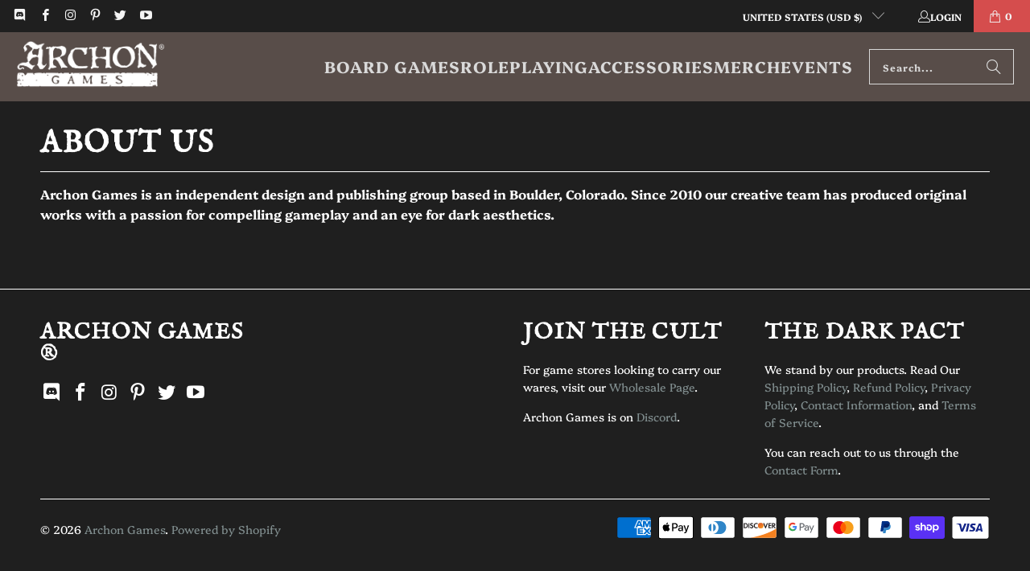

--- FILE ---
content_type: text/javascript; charset=utf-8
request_url: https://archongames.net/products/cloth-rpg-initiative-track.js
body_size: 188
content:
{"id":10261071265973,"title":"Cloth RPG Initiative Track","handle":"cloth-rpg-initiative-track","description":"\u003cul\u003e\n\u003cli\u003e\n\u003cstrong\u003eDedicated Initiative Tracker (36 Slots): \u003c\/strong\u003ePerfect for organizing complex encounters and crowded combat rounds.\u003c\/li\u003e\n\u003cli\u003e\n\u003cstrong\u003eScreen Printed with Weathered Details:\u003c\/strong\u003e Enhances your sessions with a time-worn aesthetic.\u003c\/li\u003e\n\u003cli\u003e\n\u003cstrong\u003eFlat and Attractive on the Tabletop:\u003c\/strong\u003e Won't curl or buckle during play.\u003c\/li\u003e\n\u003cli\u003e\n\u003cstrong\u003eCompact and Travel-Friendly:\u003c\/strong\u003e Folds up easily for convenient portability.\u003c\/li\u003e\n\u003cli\u003e\n\u003cstrong\u003eWashable and Ironable:\u003c\/strong\u003e Ensures easy maintenance and long-lasting durability.\u003cbr\u003e\n\u003c\/li\u003e\n\u003c\/ul\u003e\n\u003c!----\u003e","published_at":"2025-11-28T21:12:39-07:00","created_at":"2025-10-16T12:07:27-06:00","vendor":"Archon Games","type":"RPG Accessory","tags":["Accessories","Roleplaying"],"price":1600,"price_min":1600,"price_max":1600,"available":true,"price_varies":false,"compare_at_price":null,"compare_at_price_min":0,"compare_at_price_max":0,"compare_at_price_varies":false,"variants":[{"id":51900553298101,"title":"Default Title","option1":"Default Title","option2":null,"option3":null,"sku":null,"requires_shipping":true,"taxable":true,"featured_image":null,"available":true,"name":"Cloth RPG Initiative Track","public_title":null,"options":["Default Title"],"price":1600,"weight":142,"compare_at_price":null,"inventory_management":"shopify","barcode":null,"requires_selling_plan":false,"selling_plan_allocations":[]}],"images":["\/\/cdn.shopify.com\/s\/files\/1\/0122\/3173\/7402\/files\/ClothRPGInitiativeTrack01.jpg?v=1764389527","\/\/cdn.shopify.com\/s\/files\/1\/0122\/3173\/7402\/files\/ClothRPGInitiativeTrack02.jpg?v=1764389527","\/\/cdn.shopify.com\/s\/files\/1\/0122\/3173\/7402\/files\/ClothRPGInitiativeTrack03.jpg?v=1764389527","\/\/cdn.shopify.com\/s\/files\/1\/0122\/3173\/7402\/files\/ClothRPGInitiativeTrack04.jpg?v=1764389527"],"featured_image":"\/\/cdn.shopify.com\/s\/files\/1\/0122\/3173\/7402\/files\/ClothRPGInitiativeTrack01.jpg?v=1764389527","options":[{"name":"Title","position":1,"values":["Default Title"]}],"url":"\/products\/cloth-rpg-initiative-track","media":[{"alt":null,"id":62913977811125,"position":1,"preview_image":{"aspect_ratio":1.001,"height":943,"width":944,"src":"https:\/\/cdn.shopify.com\/s\/files\/1\/0122\/3173\/7402\/files\/ClothRPGInitiativeTrack01.jpg?v=1764389527"},"aspect_ratio":1.001,"height":943,"media_type":"image","src":"https:\/\/cdn.shopify.com\/s\/files\/1\/0122\/3173\/7402\/files\/ClothRPGInitiativeTrack01.jpg?v=1764389527","width":944},{"alt":null,"id":62913977843893,"position":2,"preview_image":{"aspect_ratio":1.001,"height":943,"width":944,"src":"https:\/\/cdn.shopify.com\/s\/files\/1\/0122\/3173\/7402\/files\/ClothRPGInitiativeTrack02.jpg?v=1764389527"},"aspect_ratio":1.001,"height":943,"media_type":"image","src":"https:\/\/cdn.shopify.com\/s\/files\/1\/0122\/3173\/7402\/files\/ClothRPGInitiativeTrack02.jpg?v=1764389527","width":944},{"alt":null,"id":62913977876661,"position":3,"preview_image":{"aspect_ratio":1.001,"height":943,"width":944,"src":"https:\/\/cdn.shopify.com\/s\/files\/1\/0122\/3173\/7402\/files\/ClothRPGInitiativeTrack03.jpg?v=1764389527"},"aspect_ratio":1.001,"height":943,"media_type":"image","src":"https:\/\/cdn.shopify.com\/s\/files\/1\/0122\/3173\/7402\/files\/ClothRPGInitiativeTrack03.jpg?v=1764389527","width":944},{"alt":null,"id":62913977909429,"position":4,"preview_image":{"aspect_ratio":1.001,"height":943,"width":944,"src":"https:\/\/cdn.shopify.com\/s\/files\/1\/0122\/3173\/7402\/files\/ClothRPGInitiativeTrack04.jpg?v=1764389527"},"aspect_ratio":1.001,"height":943,"media_type":"image","src":"https:\/\/cdn.shopify.com\/s\/files\/1\/0122\/3173\/7402\/files\/ClothRPGInitiativeTrack04.jpg?v=1764389527","width":944}],"requires_selling_plan":false,"selling_plan_groups":[]}

--- FILE ---
content_type: text/javascript; charset=utf-8
request_url: https://archongames.net/products/eschaton-cloth-realm-map.js
body_size: 235
content:
{"id":7410942312629,"title":"Eschaton: Cloth Realm Map","handle":"eschaton-cloth-realm-map","description":"\u003cp\u003eA screen printed cloth map featuring the accursed realm from Eschaton. This artifact can be used in place of the existing game board, as a magnificent prop for roleplaying, or to adorn a wall within your fortress or lair!\u003c\/p\u003e","published_at":"2023-02-15T01:01:02-07:00","created_at":"2023-02-15T00:23:13-07:00","vendor":"Archon Games","type":"Board Game Accessory","tags":["Accessories","Eschaton"],"price":2500,"price_min":2500,"price_max":2500,"available":true,"price_varies":false,"compare_at_price":null,"compare_at_price_min":0,"compare_at_price_max":0,"compare_at_price_varies":false,"variants":[{"id":42738562433205,"title":"Default Title","option1":"Default Title","option2":null,"option3":null,"sku":"AHN0100","requires_shipping":true,"taxable":true,"featured_image":null,"available":true,"name":"Eschaton: Cloth Realm Map","public_title":null,"options":["Default Title"],"price":2500,"weight":57,"compare_at_price":null,"inventory_management":"shopify","barcode":"","requires_selling_plan":false,"selling_plan_allocations":[]}],"images":["\/\/cdn.shopify.com\/s\/files\/1\/0122\/3173\/7402\/products\/eschaton-realmmap.jpg?v=1763578273","\/\/cdn.shopify.com\/s\/files\/1\/0122\/3173\/7402\/products\/eschaton-realmmap-03.jpg?v=1676447959","\/\/cdn.shopify.com\/s\/files\/1\/0122\/3173\/7402\/products\/eschaton-realmmap-02.jpg?v=1676447959"],"featured_image":"\/\/cdn.shopify.com\/s\/files\/1\/0122\/3173\/7402\/products\/eschaton-realmmap.jpg?v=1763578273","options":[{"name":"Title","position":1,"values":["Default Title"]}],"url":"\/products\/eschaton-cloth-realm-map","media":[{"alt":null,"id":27395996811445,"position":1,"preview_image":{"aspect_ratio":1.0,"height":1080,"width":1080,"src":"https:\/\/cdn.shopify.com\/s\/files\/1\/0122\/3173\/7402\/products\/eschaton-realmmap.jpg?v=1763578273"},"aspect_ratio":1.0,"height":1080,"media_type":"image","src":"https:\/\/cdn.shopify.com\/s\/files\/1\/0122\/3173\/7402\/products\/eschaton-realmmap.jpg?v=1763578273","width":1080},{"alt":null,"id":27396006084789,"position":2,"preview_image":{"aspect_ratio":1.0,"height":1080,"width":1080,"src":"https:\/\/cdn.shopify.com\/s\/files\/1\/0122\/3173\/7402\/products\/eschaton-realmmap-03.jpg?v=1676447959"},"aspect_ratio":1.0,"height":1080,"media_type":"image","src":"https:\/\/cdn.shopify.com\/s\/files\/1\/0122\/3173\/7402\/products\/eschaton-realmmap-03.jpg?v=1676447959","width":1080},{"alt":null,"id":27396006052021,"position":3,"preview_image":{"aspect_ratio":1.0,"height":1080,"width":1080,"src":"https:\/\/cdn.shopify.com\/s\/files\/1\/0122\/3173\/7402\/products\/eschaton-realmmap-02.jpg?v=1676447959"},"aspect_ratio":1.0,"height":1080,"media_type":"image","src":"https:\/\/cdn.shopify.com\/s\/files\/1\/0122\/3173\/7402\/products\/eschaton-realmmap-02.jpg?v=1676447959","width":1080}],"requires_selling_plan":false,"selling_plan_groups":[]}